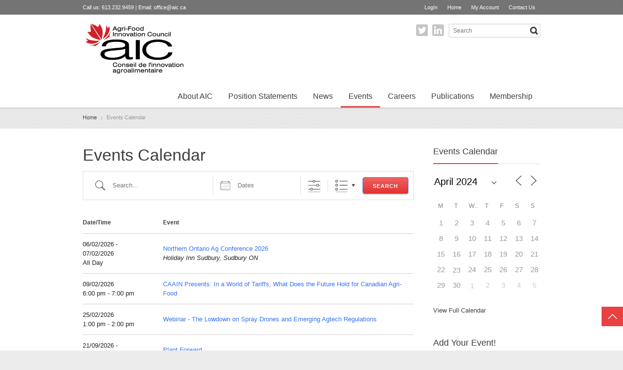

--- FILE ---
content_type: text/html; charset=UTF-8
request_url: https://www.aic.ca/events/?ajaxCalendar=1&mo=04&yr=2024&id=663884675
body_size: 79686
content:
<!DOCTYPE html> 
<html lang="en-CA">
<head>
	<meta charset="UTF-8">
	<title>Events Calendar | Agri-Food Innovation Council</title>
	<link rel="pingback" href="https://www.aic.ca/xmlrpc.php">
	<meta name="viewport" content="width=device-width, initial-scale=1.0, maximum-scale=1.0">
			<link rel="Shortcut icon" href="https://www.aic.ca/wp-content/uploads/2021/12/aic_icon.png">
		
			<link href='http://fonts.googleapis.com/css?family=Signika:400,300' rel='stylesheet' type='text/css'>
	
	
		<meta name='robots' content='max-image-preview:large' />
<link rel='dns-prefetch' href='//ajax.googleapis.com' />
<link rel='dns-prefetch' href='//maps.googleapis.com' />
<link rel="alternate" type="application/rss+xml" title="Agri-Food Innovation Council &raquo; Feed" href="https://www.aic.ca/feed/" />
<link rel="alternate" title="oEmbed (JSON)" type="application/json+oembed" href="https://www.aic.ca/wp-json/oembed/1.0/embed?url=https%3A%2F%2Fwww.aic.ca%2Fevents%2F" />
<link rel="alternate" title="oEmbed (XML)" type="text/xml+oembed" href="https://www.aic.ca/wp-json/oembed/1.0/embed?url=https%3A%2F%2Fwww.aic.ca%2Fevents%2F&#038;format=xml" />
<style id='wp-img-auto-sizes-contain-inline-css' type='text/css'>
img:is([sizes=auto i],[sizes^="auto," i]){contain-intrinsic-size:3000px 1500px}
/*# sourceURL=wp-img-auto-sizes-contain-inline-css */
</style>
<style id='wp-emoji-styles-inline-css' type='text/css'>

	img.wp-smiley, img.emoji {
		display: inline !important;
		border: none !important;
		box-shadow: none !important;
		height: 1em !important;
		width: 1em !important;
		margin: 0 0.07em !important;
		vertical-align: -0.1em !important;
		background: none !important;
		padding: 0 !important;
	}
/*# sourceURL=wp-emoji-styles-inline-css */
</style>
<style id='wp-block-library-inline-css' type='text/css'>
:root{--wp-block-synced-color:#7a00df;--wp-block-synced-color--rgb:122,0,223;--wp-bound-block-color:var(--wp-block-synced-color);--wp-editor-canvas-background:#ddd;--wp-admin-theme-color:#007cba;--wp-admin-theme-color--rgb:0,124,186;--wp-admin-theme-color-darker-10:#006ba1;--wp-admin-theme-color-darker-10--rgb:0,107,160.5;--wp-admin-theme-color-darker-20:#005a87;--wp-admin-theme-color-darker-20--rgb:0,90,135;--wp-admin-border-width-focus:2px}@media (min-resolution:192dpi){:root{--wp-admin-border-width-focus:1.5px}}.wp-element-button{cursor:pointer}:root .has-very-light-gray-background-color{background-color:#eee}:root .has-very-dark-gray-background-color{background-color:#313131}:root .has-very-light-gray-color{color:#eee}:root .has-very-dark-gray-color{color:#313131}:root .has-vivid-green-cyan-to-vivid-cyan-blue-gradient-background{background:linear-gradient(135deg,#00d084,#0693e3)}:root .has-purple-crush-gradient-background{background:linear-gradient(135deg,#34e2e4,#4721fb 50%,#ab1dfe)}:root .has-hazy-dawn-gradient-background{background:linear-gradient(135deg,#faaca8,#dad0ec)}:root .has-subdued-olive-gradient-background{background:linear-gradient(135deg,#fafae1,#67a671)}:root .has-atomic-cream-gradient-background{background:linear-gradient(135deg,#fdd79a,#004a59)}:root .has-nightshade-gradient-background{background:linear-gradient(135deg,#330968,#31cdcf)}:root .has-midnight-gradient-background{background:linear-gradient(135deg,#020381,#2874fc)}:root{--wp--preset--font-size--normal:16px;--wp--preset--font-size--huge:42px}.has-regular-font-size{font-size:1em}.has-larger-font-size{font-size:2.625em}.has-normal-font-size{font-size:var(--wp--preset--font-size--normal)}.has-huge-font-size{font-size:var(--wp--preset--font-size--huge)}.has-text-align-center{text-align:center}.has-text-align-left{text-align:left}.has-text-align-right{text-align:right}.has-fit-text{white-space:nowrap!important}#end-resizable-editor-section{display:none}.aligncenter{clear:both}.items-justified-left{justify-content:flex-start}.items-justified-center{justify-content:center}.items-justified-right{justify-content:flex-end}.items-justified-space-between{justify-content:space-between}.screen-reader-text{border:0;clip-path:inset(50%);height:1px;margin:-1px;overflow:hidden;padding:0;position:absolute;width:1px;word-wrap:normal!important}.screen-reader-text:focus{background-color:#ddd;clip-path:none;color:#444;display:block;font-size:1em;height:auto;left:5px;line-height:normal;padding:15px 23px 14px;text-decoration:none;top:5px;width:auto;z-index:100000}html :where(.has-border-color){border-style:solid}html :where([style*=border-top-color]){border-top-style:solid}html :where([style*=border-right-color]){border-right-style:solid}html :where([style*=border-bottom-color]){border-bottom-style:solid}html :where([style*=border-left-color]){border-left-style:solid}html :where([style*=border-width]){border-style:solid}html :where([style*=border-top-width]){border-top-style:solid}html :where([style*=border-right-width]){border-right-style:solid}html :where([style*=border-bottom-width]){border-bottom-style:solid}html :where([style*=border-left-width]){border-left-style:solid}html :where(img[class*=wp-image-]){height:auto;max-width:100%}:where(figure){margin:0 0 1em}html :where(.is-position-sticky){--wp-admin--admin-bar--position-offset:var(--wp-admin--admin-bar--height,0px)}@media screen and (max-width:600px){html :where(.is-position-sticky){--wp-admin--admin-bar--position-offset:0px}}

/*# sourceURL=wp-block-library-inline-css */
</style><style id='global-styles-inline-css' type='text/css'>
:root{--wp--preset--aspect-ratio--square: 1;--wp--preset--aspect-ratio--4-3: 4/3;--wp--preset--aspect-ratio--3-4: 3/4;--wp--preset--aspect-ratio--3-2: 3/2;--wp--preset--aspect-ratio--2-3: 2/3;--wp--preset--aspect-ratio--16-9: 16/9;--wp--preset--aspect-ratio--9-16: 9/16;--wp--preset--color--black: #000000;--wp--preset--color--cyan-bluish-gray: #abb8c3;--wp--preset--color--white: #ffffff;--wp--preset--color--pale-pink: #f78da7;--wp--preset--color--vivid-red: #cf2e2e;--wp--preset--color--luminous-vivid-orange: #ff6900;--wp--preset--color--luminous-vivid-amber: #fcb900;--wp--preset--color--light-green-cyan: #7bdcb5;--wp--preset--color--vivid-green-cyan: #00d084;--wp--preset--color--pale-cyan-blue: #8ed1fc;--wp--preset--color--vivid-cyan-blue: #0693e3;--wp--preset--color--vivid-purple: #9b51e0;--wp--preset--gradient--vivid-cyan-blue-to-vivid-purple: linear-gradient(135deg,rgb(6,147,227) 0%,rgb(155,81,224) 100%);--wp--preset--gradient--light-green-cyan-to-vivid-green-cyan: linear-gradient(135deg,rgb(122,220,180) 0%,rgb(0,208,130) 100%);--wp--preset--gradient--luminous-vivid-amber-to-luminous-vivid-orange: linear-gradient(135deg,rgb(252,185,0) 0%,rgb(255,105,0) 100%);--wp--preset--gradient--luminous-vivid-orange-to-vivid-red: linear-gradient(135deg,rgb(255,105,0) 0%,rgb(207,46,46) 100%);--wp--preset--gradient--very-light-gray-to-cyan-bluish-gray: linear-gradient(135deg,rgb(238,238,238) 0%,rgb(169,184,195) 100%);--wp--preset--gradient--cool-to-warm-spectrum: linear-gradient(135deg,rgb(74,234,220) 0%,rgb(151,120,209) 20%,rgb(207,42,186) 40%,rgb(238,44,130) 60%,rgb(251,105,98) 80%,rgb(254,248,76) 100%);--wp--preset--gradient--blush-light-purple: linear-gradient(135deg,rgb(255,206,236) 0%,rgb(152,150,240) 100%);--wp--preset--gradient--blush-bordeaux: linear-gradient(135deg,rgb(254,205,165) 0%,rgb(254,45,45) 50%,rgb(107,0,62) 100%);--wp--preset--gradient--luminous-dusk: linear-gradient(135deg,rgb(255,203,112) 0%,rgb(199,81,192) 50%,rgb(65,88,208) 100%);--wp--preset--gradient--pale-ocean: linear-gradient(135deg,rgb(255,245,203) 0%,rgb(182,227,212) 50%,rgb(51,167,181) 100%);--wp--preset--gradient--electric-grass: linear-gradient(135deg,rgb(202,248,128) 0%,rgb(113,206,126) 100%);--wp--preset--gradient--midnight: linear-gradient(135deg,rgb(2,3,129) 0%,rgb(40,116,252) 100%);--wp--preset--font-size--small: 13px;--wp--preset--font-size--medium: 20px;--wp--preset--font-size--large: 36px;--wp--preset--font-size--x-large: 42px;--wp--preset--spacing--20: 0.44rem;--wp--preset--spacing--30: 0.67rem;--wp--preset--spacing--40: 1rem;--wp--preset--spacing--50: 1.5rem;--wp--preset--spacing--60: 2.25rem;--wp--preset--spacing--70: 3.38rem;--wp--preset--spacing--80: 5.06rem;--wp--preset--shadow--natural: 6px 6px 9px rgba(0, 0, 0, 0.2);--wp--preset--shadow--deep: 12px 12px 50px rgba(0, 0, 0, 0.4);--wp--preset--shadow--sharp: 6px 6px 0px rgba(0, 0, 0, 0.2);--wp--preset--shadow--outlined: 6px 6px 0px -3px rgb(255, 255, 255), 6px 6px rgb(0, 0, 0);--wp--preset--shadow--crisp: 6px 6px 0px rgb(0, 0, 0);}:where(.is-layout-flex){gap: 0.5em;}:where(.is-layout-grid){gap: 0.5em;}body .is-layout-flex{display: flex;}.is-layout-flex{flex-wrap: wrap;align-items: center;}.is-layout-flex > :is(*, div){margin: 0;}body .is-layout-grid{display: grid;}.is-layout-grid > :is(*, div){margin: 0;}:where(.wp-block-columns.is-layout-flex){gap: 2em;}:where(.wp-block-columns.is-layout-grid){gap: 2em;}:where(.wp-block-post-template.is-layout-flex){gap: 1.25em;}:where(.wp-block-post-template.is-layout-grid){gap: 1.25em;}.has-black-color{color: var(--wp--preset--color--black) !important;}.has-cyan-bluish-gray-color{color: var(--wp--preset--color--cyan-bluish-gray) !important;}.has-white-color{color: var(--wp--preset--color--white) !important;}.has-pale-pink-color{color: var(--wp--preset--color--pale-pink) !important;}.has-vivid-red-color{color: var(--wp--preset--color--vivid-red) !important;}.has-luminous-vivid-orange-color{color: var(--wp--preset--color--luminous-vivid-orange) !important;}.has-luminous-vivid-amber-color{color: var(--wp--preset--color--luminous-vivid-amber) !important;}.has-light-green-cyan-color{color: var(--wp--preset--color--light-green-cyan) !important;}.has-vivid-green-cyan-color{color: var(--wp--preset--color--vivid-green-cyan) !important;}.has-pale-cyan-blue-color{color: var(--wp--preset--color--pale-cyan-blue) !important;}.has-vivid-cyan-blue-color{color: var(--wp--preset--color--vivid-cyan-blue) !important;}.has-vivid-purple-color{color: var(--wp--preset--color--vivid-purple) !important;}.has-black-background-color{background-color: var(--wp--preset--color--black) !important;}.has-cyan-bluish-gray-background-color{background-color: var(--wp--preset--color--cyan-bluish-gray) !important;}.has-white-background-color{background-color: var(--wp--preset--color--white) !important;}.has-pale-pink-background-color{background-color: var(--wp--preset--color--pale-pink) !important;}.has-vivid-red-background-color{background-color: var(--wp--preset--color--vivid-red) !important;}.has-luminous-vivid-orange-background-color{background-color: var(--wp--preset--color--luminous-vivid-orange) !important;}.has-luminous-vivid-amber-background-color{background-color: var(--wp--preset--color--luminous-vivid-amber) !important;}.has-light-green-cyan-background-color{background-color: var(--wp--preset--color--light-green-cyan) !important;}.has-vivid-green-cyan-background-color{background-color: var(--wp--preset--color--vivid-green-cyan) !important;}.has-pale-cyan-blue-background-color{background-color: var(--wp--preset--color--pale-cyan-blue) !important;}.has-vivid-cyan-blue-background-color{background-color: var(--wp--preset--color--vivid-cyan-blue) !important;}.has-vivid-purple-background-color{background-color: var(--wp--preset--color--vivid-purple) !important;}.has-black-border-color{border-color: var(--wp--preset--color--black) !important;}.has-cyan-bluish-gray-border-color{border-color: var(--wp--preset--color--cyan-bluish-gray) !important;}.has-white-border-color{border-color: var(--wp--preset--color--white) !important;}.has-pale-pink-border-color{border-color: var(--wp--preset--color--pale-pink) !important;}.has-vivid-red-border-color{border-color: var(--wp--preset--color--vivid-red) !important;}.has-luminous-vivid-orange-border-color{border-color: var(--wp--preset--color--luminous-vivid-orange) !important;}.has-luminous-vivid-amber-border-color{border-color: var(--wp--preset--color--luminous-vivid-amber) !important;}.has-light-green-cyan-border-color{border-color: var(--wp--preset--color--light-green-cyan) !important;}.has-vivid-green-cyan-border-color{border-color: var(--wp--preset--color--vivid-green-cyan) !important;}.has-pale-cyan-blue-border-color{border-color: var(--wp--preset--color--pale-cyan-blue) !important;}.has-vivid-cyan-blue-border-color{border-color: var(--wp--preset--color--vivid-cyan-blue) !important;}.has-vivid-purple-border-color{border-color: var(--wp--preset--color--vivid-purple) !important;}.has-vivid-cyan-blue-to-vivid-purple-gradient-background{background: var(--wp--preset--gradient--vivid-cyan-blue-to-vivid-purple) !important;}.has-light-green-cyan-to-vivid-green-cyan-gradient-background{background: var(--wp--preset--gradient--light-green-cyan-to-vivid-green-cyan) !important;}.has-luminous-vivid-amber-to-luminous-vivid-orange-gradient-background{background: var(--wp--preset--gradient--luminous-vivid-amber-to-luminous-vivid-orange) !important;}.has-luminous-vivid-orange-to-vivid-red-gradient-background{background: var(--wp--preset--gradient--luminous-vivid-orange-to-vivid-red) !important;}.has-very-light-gray-to-cyan-bluish-gray-gradient-background{background: var(--wp--preset--gradient--very-light-gray-to-cyan-bluish-gray) !important;}.has-cool-to-warm-spectrum-gradient-background{background: var(--wp--preset--gradient--cool-to-warm-spectrum) !important;}.has-blush-light-purple-gradient-background{background: var(--wp--preset--gradient--blush-light-purple) !important;}.has-blush-bordeaux-gradient-background{background: var(--wp--preset--gradient--blush-bordeaux) !important;}.has-luminous-dusk-gradient-background{background: var(--wp--preset--gradient--luminous-dusk) !important;}.has-pale-ocean-gradient-background{background: var(--wp--preset--gradient--pale-ocean) !important;}.has-electric-grass-gradient-background{background: var(--wp--preset--gradient--electric-grass) !important;}.has-midnight-gradient-background{background: var(--wp--preset--gradient--midnight) !important;}.has-small-font-size{font-size: var(--wp--preset--font-size--small) !important;}.has-medium-font-size{font-size: var(--wp--preset--font-size--medium) !important;}.has-large-font-size{font-size: var(--wp--preset--font-size--large) !important;}.has-x-large-font-size{font-size: var(--wp--preset--font-size--x-large) !important;}
/*# sourceURL=global-styles-inline-css */
</style>

<style id='classic-theme-styles-inline-css' type='text/css'>
/*! This file is auto-generated */
.wp-block-button__link{color:#fff;background-color:#32373c;border-radius:9999px;box-shadow:none;text-decoration:none;padding:calc(.667em + 2px) calc(1.333em + 2px);font-size:1.125em}.wp-block-file__button{background:#32373c;color:#fff;text-decoration:none}
/*# sourceURL=/wp-includes/css/classic-themes.min.css */
</style>
<link rel='stylesheet' id='font-awesome-css' href='https://www.aic.ca/wp-content/plugins/arconix-shortcodes/includes/css/font-awesome.min.css?ver=4.6.3' type='text/css' media='all' />
<link rel='stylesheet' id='arconix-shortcodes-css' href='https://www.aic.ca/wp-content/plugins/arconix-shortcodes/includes/css/arconix-shortcodes.min.css?ver=2.1.7' type='text/css' media='all' />
<link rel='stylesheet' id='events-manager-css' href='https://www.aic.ca/wp-content/plugins/events-manager/includes/css/events-manager.min.css?ver=6.3' type='text/css' media='all' />
<style id='events-manager-inline-css' type='text/css'>
body .em { --font-family : inherit; --font-weight : inherit; --font-size : 1em; --line-height : inherit; }
/*# sourceURL=events-manager-inline-css */
</style>
<link rel='stylesheet' id='news-plugin-css' href='https://www.aic.ca/wp-content/plugins/newsplugin/assets/css/news-plugin.css?ver=0.1' type='text/css' media='all' />
<link rel='stylesheet' id='rs-plugin-settings-css' href='https://www.aic.ca/wp-content/plugins/revslider/public/assets/css/rs6.css?ver=6.0.8' type='text/css' media='all' />
<style id='rs-plugin-settings-inline-css' type='text/css'>
.tp-caption a{color:#ff7302;text-shadow:none;-webkit-transition:all 0.2s ease-out;-moz-transition:all 0.2s ease-out;-o-transition:all 0.2s ease-out;-ms-transition:all 0.2s ease-out}.tp-caption a:hover{color:#ffa902}
/*# sourceURL=rs-plugin-settings-inline-css */
</style>
<link rel='stylesheet' id='wp-job-manager-job-listings-css' href='https://www.aic.ca/wp-content/plugins/wp-job-manager/assets/dist/css/job-listings.css?ver=d866e43503c5e047c6b0be0a9557cf8e' type='text/css' media='all' />
<link rel='stylesheet' id='wp-fullcalendar-css' href='https://www.aic.ca/wp-content/plugins/wp-fullcalendar/includes/css/main.css?ver=1.5' type='text/css' media='all' />
<link rel='stylesheet' id='jquery-ui-css' href='https://www.aic.ca/wp-content/plugins/wp-fullcalendar/includes/css/jquery-ui/ui-lightness/jquery-ui.min.css?ver=1.5' type='text/css' media='all' />
<link rel='stylesheet' id='jquery-ui-theme-css' href='https://www.aic.ca/wp-content/plugins/wp-fullcalendar/includes/css/jquery-ui/ui-lightness/theme.css?ver=1.5' type='text/css' media='all' />
<link rel='stylesheet' id='tablepress-default-css' href='https://www.aic.ca/wp-content/plugins/tablepress/css/build/default.css?ver=2.0.4' type='text/css' media='all' />
<link rel='stylesheet' id='main-style-css' href='https://www.aic.ca/wp-content/themes/multipurpose/style.css?ver=1' type='text/css' media='all' />
<link rel='stylesheet' id='headers-css' href='https://www.aic.ca/wp-content/themes/multipurpose/styles/headers.css?ver=6.9' type='text/css' media='all' />
<link rel='stylesheet' id='color-version-css' href='https://www.aic.ca/wp-content/themes/multipurpose/styles/colors/red.css?ver=6.9' type='text/css' media='all' />
<link rel='stylesheet' id='color-override-css' href='https://www.aic.ca/wp-content/themes/multipurpose/styles/color-override.css?ver=6.9' type='text/css' media='all' />
<link rel='stylesheet' id='revolution-slider-custom-styles-css' href='https://www.aic.ca/wp-content/themes/multipurpose/styles/revolution-slider.css?ver=6.9' type='text/css' media='all' />
<link rel='stylesheet' id='wpmu-wpmu-html-3-min-css-css' href='https://www.aic.ca/wp-content/plugins/membership/lib/wpmu-lib/css/wpmu-html.3.min.css?ver=6.9' type='text/css' media='all' />
<script type="text/javascript" src="https://www.aic.ca/wp-content/plugins/anything-popup/anything-popup.js?ver=6.9" id="anything-popup-js-js"></script>
<script type="text/javascript" src="https://ajax.googleapis.com/ajax/libs/jquery/3.4.1/jquery.min.js" id="jquery-js"></script>
<script type="text/javascript" src="https://www.aic.ca/wp-includes/js/jquery/ui/core.min.js?ver=1.13.3" id="jquery-ui-core-js"></script>
<script type="text/javascript" src="https://www.aic.ca/wp-includes/js/jquery/ui/mouse.min.js?ver=1.13.3" id="jquery-ui-mouse-js"></script>
<script type="text/javascript" src="https://www.aic.ca/wp-includes/js/jquery/ui/sortable.min.js?ver=1.13.3" id="jquery-ui-sortable-js"></script>
<script type="text/javascript" src="https://www.aic.ca/wp-includes/js/jquery/ui/datepicker.min.js?ver=1.13.3" id="jquery-ui-datepicker-js"></script>
<script type="text/javascript" id="jquery-ui-datepicker-js-after">
/* <![CDATA[ */
jQuery(function(jQuery){jQuery.datepicker.setDefaults({"closeText":"Close","currentText":"Today","monthNames":["January","February","March","April","May","June","July","August","September","October","November","December"],"monthNamesShort":["Jan","Feb","Mar","Apr","May","Jun","Jul","Aug","Sep","Oct","Nov","Dec"],"nextText":"Next","prevText":"Previous","dayNames":["Sunday","Monday","Tuesday","Wednesday","Thursday","Friday","Saturday"],"dayNamesShort":["Sun","Mon","Tue","Wed","Thu","Fri","Sat"],"dayNamesMin":["S","M","T","W","T","F","S"],"dateFormat":"MM d, yy","firstDay":1,"isRTL":false});});
//# sourceURL=jquery-ui-datepicker-js-after
/* ]]> */
</script>
<script type="text/javascript" src="https://www.aic.ca/wp-includes/js/jquery/ui/resizable.min.js?ver=1.13.3" id="jquery-ui-resizable-js"></script>
<script type="text/javascript" src="https://www.aic.ca/wp-includes/js/jquery/ui/draggable.min.js?ver=1.13.3" id="jquery-ui-draggable-js"></script>
<script type="text/javascript" src="https://www.aic.ca/wp-includes/js/jquery/ui/controlgroup.min.js?ver=1.13.3" id="jquery-ui-controlgroup-js"></script>
<script type="text/javascript" src="https://www.aic.ca/wp-includes/js/jquery/ui/checkboxradio.min.js?ver=1.13.3" id="jquery-ui-checkboxradio-js"></script>
<script type="text/javascript" src="https://www.aic.ca/wp-includes/js/jquery/ui/button.min.js?ver=1.13.3" id="jquery-ui-button-js"></script>
<script type="text/javascript" src="https://www.aic.ca/wp-includes/js/jquery/ui/dialog.min.js?ver=1.13.3" id="jquery-ui-dialog-js"></script>
<script type="text/javascript" id="events-manager-js-extra">
/* <![CDATA[ */
var EM = {"ajaxurl":"https://www.aic.ca/wp-admin/admin-ajax.php","locationajaxurl":"https://www.aic.ca/wp-admin/admin-ajax.php?action=locations_search","firstDay":"1","locale":"en","dateFormat":"yy-mm-dd","ui_css":"https://www.aic.ca/wp-content/plugins/events-manager/includes/css/jquery-ui/build.min.css","show24hours":"0","is_ssl":"1","autocomplete_limit":"10","calendar":{"breakpoints":{"small":560,"medium":908,"large":false}},"datepicker":{"format":"d/m/Y"},"search":{"breakpoints":{"small":650,"medium":850,"full":false}},"bookingInProgress":"Please wait while the booking is being submitted.","tickets_save":"Save Ticket","bookingajaxurl":"https://www.aic.ca/wp-admin/admin-ajax.php","bookings_export_save":"Export Bookings","bookings_settings_save":"Save Settings","booking_delete":"Are you sure you want to delete?","booking_offset":"30","bb_full":"Sold Out","bb_book":"Book Now","bb_booking":"Booking...","bb_booked":"Booking Submitted","bb_error":"Booking Error. Try again?","bb_cancel":"Cancel","bb_canceling":"Canceling...","bb_cancelled":"Cancelled","bb_cancel_error":"Cancellation Error. Try again?","txt_search":"Search...","txt_searching":"Searching...","txt_loading":"Loading...","event_detach_warning":"Are you sure you want to detach this event? By doing so, this event will be independent of the recurring set of events.","delete_recurrence_warning":"Are you sure you want to delete all recurrences of this event? All events will be moved to trash.","disable_bookings_warning":"Are you sure you want to disable bookings? If you do this and save, you will lose all previous bookings. If you wish to prevent further bookings, reduce the number of spaces available to the amount of bookings you currently have","booking_warning_cancel":"Are you sure you want to cancel your booking?"};
//# sourceURL=events-manager-js-extra
/* ]]> */
</script>
<script type="text/javascript" src="https://www.aic.ca/wp-content/plugins/events-manager/includes/js/events-manager.js?ver=6.3" id="events-manager-js"></script>
<script type="text/javascript" src="https://www.aic.ca/wp-content/plugins/flowpaper-lite-pdf-flipbook/assets/lity/lity.min.js" id="lity-js-js"></script>
<script type="text/javascript" src="https://www.aic.ca/wp-content/plugins/revslider/public/assets/js/revolution.tools.min.js?ver=6.0" id="tp-tools-js"></script>
<script type="text/javascript" src="https://www.aic.ca/wp-content/plugins/revslider/public/assets/js/rs6.min.js?ver=6.0.8" id="revmin-js"></script>
<script type="text/javascript" src="https://www.aic.ca/wp-includes/js/jquery/ui/menu.min.js?ver=1.13.3" id="jquery-ui-menu-js"></script>
<script type="text/javascript" src="https://www.aic.ca/wp-includes/js/jquery/ui/selectmenu.min.js?ver=1.13.3" id="jquery-ui-selectmenu-js"></script>
<script type="text/javascript" src="https://www.aic.ca/wp-includes/js/jquery/ui/tooltip.min.js?ver=1.13.3" id="jquery-ui-tooltip-js"></script>
<script type="text/javascript" src="https://www.aic.ca/wp-includes/js/dist/vendor/moment.min.js?ver=2.30.1" id="moment-js"></script>
<script type="text/javascript" id="moment-js-after">
/* <![CDATA[ */
moment.updateLocale( 'en_CA', {"months":["January","February","March","April","May","June","July","August","September","October","November","December"],"monthsShort":["Jan","Feb","Mar","Apr","May","Jun","Jul","Aug","Sep","Oct","Nov","Dec"],"weekdays":["Sunday","Monday","Tuesday","Wednesday","Thursday","Friday","Saturday"],"weekdaysShort":["Sun","Mon","Tue","Wed","Thu","Fri","Sat"],"week":{"dow":1},"longDateFormat":{"LT":"g:i a","LTS":null,"L":null,"LL":"F j, Y","LLL":"j F Y g:i a","LLLL":null}} );
//# sourceURL=moment-js-after
/* ]]> */
</script>
<script type="text/javascript" id="wp-fullcalendar-js-extra">
/* <![CDATA[ */
var WPFC = {"ajaxurl":"https://www.aic.ca/wp-admin/admin-ajax.php?action=WP_FullCalendar","firstDay":"1","wpfc_theme":"jquery-ui","wpfc_limit":"3","wpfc_limit_txt":"more ...","timeFormat":"h(:mm)t","defaultView":"month","weekends":"true","header":{"left":"prev,next today","center":"title","right":"month,basicWeek,basicDay"},"wpfc_qtips":""};
//# sourceURL=wp-fullcalendar-js-extra
/* ]]> */
</script>
<script type="text/javascript" src="https://www.aic.ca/wp-content/plugins/wp-fullcalendar/includes/js/main.js?ver=1.5" id="wp-fullcalendar-js"></script>
<link rel="https://api.w.org/" href="https://www.aic.ca/wp-json/" /><link rel="alternate" title="JSON" type="application/json" href="https://www.aic.ca/wp-json/wp/v2/pages/14" /><link rel="EditURI" type="application/rsd+xml" title="RSD" href="https://www.aic.ca/xmlrpc.php?rsd" />
<meta name="generator" content="WordPress 6.9" />
<link rel="canonical" href="https://www.aic.ca/events/" />
<link rel='shortlink' href='https://www.aic.ca/?p=14' />
<meta name="generator" content="Powered by Slider Revolution 6.0.8 - responsive, Mobile-Friendly Slider Plugin for WordPress with comfortable drag and drop interface." />
<script type="text/javascript">function setREVStartSize(a){try{var b,c=document.getElementById(a.c).parentNode.offsetWidth;if(c=0===c||isNaN(c)?window.innerWidth:c,a.tabw=void 0===a.tabw?0:parseInt(a.tabw),a.thumbw=void 0===a.thumbw?0:parseInt(a.thumbw),a.tabh=void 0===a.tabh?0:parseInt(a.tabh),a.thumbh=void 0===a.thumbh?0:parseInt(a.thumbh),a.tabhide=void 0===a.tabhide?0:parseInt(a.tabhide),a.thumbhide=void 0===a.thumbhide?0:parseInt(a.thumbhide),a.mh=void 0===a.mh||""==a.mh?0:a.mh,"fullscreen"===a.layout||"fullscreen"===a.l)b=Math.max(a.mh,window.innerHeight);else{for(var d in a.gw=Array.isArray(a.gw)?a.gw:[a.gw],a.rl)(void 0===a.gw[d]||0===a.gw[d])&&(a.gw[d]=a.gw[d-1]);for(var d in a.gh=void 0===a.el||""===a.el||Array.isArray(a.el)&&0==a.el.length?a.gh:a.el,a.gh=Array.isArray(a.gh)?a.gh:[a.gh],a.rl)(void 0===a.gh[d]||0===a.gh[d])&&(a.gh[d]=a.gh[d-1]);var e,f=Array(a.rl.length),g=0;for(var d in a.tabw=a.tabhide>=c?0:a.tabw,a.thumbw=a.thumbhide>=c?0:a.thumbw,a.tabh=a.tabhide>=c?0:a.tabh,a.thumbh=a.thumbhide>=c?0:a.thumbh,a.rl)f[d]=a.rl[d]<window.innerWidth?0:a.rl[d];for(var d in e=f[0],f)e>f[d]&&0<f[d]&&(e=f[d],g=d);var h=c>a.gw[g]+a.tabw+a.thumbw?1:(c-(a.tabw+a.thumbw))/a.gw[g];b=a.gh[g]*h+(a.tabh+a.thumbh)}void 0===window.rs_init_css&&(window.rs_init_css=document.head.appendChild(document.createElement("style"))),document.getElementById(a.c).height=b,window.rs_init_css.innerHTML+="#"+a.c+"_wrapper { height: "+b+"px }"}catch(a){console.log("Failure at Presize of Slider:"+a)}};</script>
		
		<style type="text/css">
		header nav.social ul {
  margin: 19px 10px 0px 0px;
float:right;
}
@media (max-width: 645px){
header nav.social>ul {
float:none;
}
}	</style>
			
	<!--[if lt IE 9]>
		<script src="https://www.aic.ca/wp-content/themes/multipurpose/js/html5.js"></script>
		<link rel="stylesheet" type="text/css" href="https://www.aic.ca/wp-content/themes/multipurpose/styles/style-ie.css" media="screen">
	<![endif]-->

</head>

<body class="wp-singular page-template-default page page-id-14 page-parent wp-theme-multipurpose color-red t01 ms-guest ms-0 multipurpose"><div class="root">

		<header class="h2 sticky-enabled no-topbar">
				<section class="top ">
			<div>
									<p>Call us: 613.232.9459 | Email: <a href="mailto:office@aic.ca">office@aic.ca</a></p>
				
								<nav>
					<ul id="menu-top-navigation" class=""><li id="menu-item-353" class="menu-item menu-item-type-custom menu-item-object-custom menu-item-353"><a href="https://www.aic.ca/wp-login.php">LogIn</a></li>
<li id="menu-item-685" class="menu-item menu-item-type-post_type menu-item-object-page menu-item-home menu-item-685"><a href="https://www.aic.ca/">Home</a></li>
<li id="menu-item-370" class="menu-item menu-item-type-custom menu-item-object-custom menu-item-370"><a href="/account">My Account</a></li>
<li id="menu-item-27" class="menu-item menu-item-type-post_type menu-item-object-page menu-item-27"><a href="https://www.aic.ca/about-aic/contact-us/">Contact Us</a></li>
</ul>					<select id="sec-nav" name="sec-nav"><option value="#">Menu</option><option value="https://www.aic.ca/wp-login.php" > LogIn</option>
<option value="https://www.aic.ca/" > Home</option>
<option value="/account" > My Account</option>
<option value="https://www.aic.ca/about-aic/contact-us/" > Contact Us</option>
</select>				</nav>
							</div>
		</section>
				
				<div class="main-header-wrapper">
			<section class="main-header cf">
				<p itemtype="http://schema.org/Organization" itemscope="itemscope" class="title"><a href="https://www.aic.ca/" itemprop="url">
    <img src="https://www.aic.ca/wp-content/uploads/2021/11/AIC-2021-Bilingual-header-small.jpg" 
     width="210" 
        alt="Agri-Food Innovation Council" itemprop="logo" />
</a> 
	<span></span>
</p>				<nav class="social">
					<form method="get" class="searchform" action="https://www.aic.ca">
<fieldset>
	<input type="text" value="" name="s" placeholder="Search" /><button type="submit" name="searchsubmit" value="Search"><span><span class="button-text">Search</span></span></button>
</fieldset>
</form>										<ul>
												<li><a href="https://twitter.com/agfoodinnov" class="twitter" target="_blank">Twitter</a></li>
												<li><a href="https://www.linkedin.com/company/aic-canada/" class="linkedin" target="_blank">LinkedIn</a></li>
											</ul>
									</nav>
				<nav class="mainmenu">
					<ul id="menu-main-navigation" class="menu"><li id="menu-item-30" class="menu-item menu-item-type-post_type menu-item-object-page menu-item-has-children menu-item-30"><a href="https://www.aic.ca/about-aic/">About AIC</a>
<ul class="sub-menu">
	<li id="menu-item-369" class="menu-item menu-item-type-post_type menu-item-object-page menu-item-369"><a href="https://www.aic.ca/about-aic/">About AIC</a></li>
	<li id="menu-item-37" class="menu-item menu-item-type-post_type menu-item-object-page menu-item-37"><a href="https://www.aic.ca/about-aic/contact-us/">Contact Us</a></li>
</ul>
</li>
<li id="menu-item-445" class="menu-item menu-item-type-custom menu-item-object-custom menu-item-has-children menu-item-445"><a href="#">Position Statements</a>
<ul class="sub-menu">
	<li id="menu-item-15942" class="menu-item menu-item-type-post_type menu-item-object-page menu-item-15942"><a href="https://www.aic.ca/policies/funding-innovation/">Effective Funding</a></li>
	<li id="menu-item-15945" class="menu-item menu-item-type-post_type menu-item-object-page menu-item-15945"><a href="https://www.aic.ca/policies/proper-consultations/">Collaboration and Partnerships</a></li>
	<li id="menu-item-16647" class="menu-item menu-item-type-post_type menu-item-object-page menu-item-16647"><a href="https://www.aic.ca/policies/public-trust/">Public Trust</a></li>
	<li id="menu-item-16653" class="menu-item menu-item-type-post_type menu-item-object-page menu-item-16653"><a href="https://www.aic.ca/policies/competitive-fiscal-and-financial-framework/">Favourable Climate for Investment</a></li>
	<li id="menu-item-16652" class="menu-item menu-item-type-post_type menu-item-object-page menu-item-16652"><a href="https://www.aic.ca/policies/equality-equity-and-inclusiveness/">Equality, Equity and Inclusiveness</a></li>
</ul>
</li>
<li id="menu-item-36" class="menu-item menu-item-type-post_type menu-item-object-page menu-item-has-children menu-item-36"><a href="https://www.aic.ca/news/">News</a>
<ul class="sub-menu">
	<li id="menu-item-267" class="menu-item menu-item-type-custom menu-item-object-custom menu-item-267"><a href="/news/">News</a></li>
	<li id="menu-item-8998" class="menu-item menu-item-type-post_type menu-item-object-page menu-item-8998"><a href="https://www.aic.ca/weekly-notes/">AIC Weekly Notes</a></li>
</ul>
</li>
<li id="menu-item-5805" class="menu-item menu-item-type-custom menu-item-object-custom current-menu-ancestor current-menu-parent menu-item-has-children menu-item-5805"><a href="/conferences-and-events/">Events</a>
<ul class="sub-menu">
	<li id="menu-item-935" class="menu-item menu-item-type-post_type menu-item-object-page current-menu-item page_item page-item-14 current_page_item menu-item-935"><a href="https://www.aic.ca/events/" aria-current="page">Events Calendar</a></li>
	<li id="menu-item-745" class="menu-item menu-item-type-custom menu-item-object-custom menu-item-745"><a href="/conferences-and-events/">Conferences and Events</a></li>
	<li id="menu-item-14761" class="menu-item menu-item-type-post_type menu-item-object-page menu-item-14761"><a href="https://www.aic.ca/past-webinars/">AIC Past Events &#038; Webinars</a></li>
</ul>
</li>
<li id="menu-item-202" class="menu-item menu-item-type-custom menu-item-object-custom menu-item-has-children menu-item-202"><a href="/careers/job-board/">Careers</a>
<ul class="sub-menu">
	<li id="menu-item-43" class="menu-item menu-item-type-post_type menu-item-object-page menu-item-43"><a href="https://www.aic.ca/careers/job-board/">Job Board</a></li>
	<li id="menu-item-339" class="menu-item menu-item-type-post_type menu-item-object-page menu-item-339"><a href="https://www.aic.ca/careers/post-a-job/">Post a Job</a></li>
	<li id="menu-item-558" class="menu-item menu-item-type-post_type menu-item-object-page menu-item-558"><a href="https://www.aic.ca/careers/post-volunteer/">Post Volunteer Position</a></li>
</ul>
</li>
<li id="menu-item-499" class="menu-item menu-item-type-custom menu-item-object-custom menu-item-has-children menu-item-499"><a href="/publications/">Publications</a>
<ul class="sub-menu">
	<li id="menu-item-11431" class="menu-item menu-item-type-post_type menu-item-object-page menu-item-11431"><a href="https://www.aic.ca/publications/an-overview-of-the-canadian-agricultural-innovation-system/">An Overview of the Canadian Agricultural Innovation System</a></li>
	<li id="menu-item-2168" class="menu-item menu-item-type-post_type menu-item-object-page menu-item-2168"><a href="https://www.aic.ca/publications/agricultural-research-policy/">Agricultural Research Policy</a></li>
	<li id="menu-item-6759" class="menu-item menu-item-type-post_type menu-item-object-page menu-item-6759"><a href="https://www.aic.ca/publications/bestpracticesreport-dissemination-2016/">Agricultural Research Dissemination – A Collection of Best Practices</a></li>
	<li id="menu-item-16020" class="menu-item menu-item-type-post_type menu-item-object-page menu-item-16020"><a href="https://www.aic.ca/publications/conference-reports/">Conference Reports</a></li>
	<li id="menu-item-99" class="menu-item menu-item-type-post_type menu-item-object-page menu-item-99"><a href="https://www.aic.ca/publications/presentations/">Presentations</a></li>
	<li id="menu-item-97" class="menu-item menu-item-type-post_type menu-item-object-page menu-item-97"><a href="https://www.aic.ca/publications/gender-equality-mainstreaming-digest/">Gender Equality &#038; Mainstreaming Digest</a></li>
</ul>
</li>
<li id="menu-item-5897" class="menu-item menu-item-type-post_type menu-item-object-page menu-item-has-children menu-item-5897"><a href="https://www.aic.ca/membership/">Membership</a>
<ul class="sub-menu">
	<li id="menu-item-22631" class="menu-item menu-item-type-post_type menu-item-object-page menu-item-22631"><a href="https://www.aic.ca/membership/members-homepage/">Members Homepage</a></li>
	<li id="menu-item-5899" class="menu-item menu-item-type-custom menu-item-object-custom menu-item-has-children menu-item-5899"><a href="https://www.aic.ca/membership/">Membership Info</a>
	<ul class="sub-menu">
		<li id="menu-item-2984" class="menu-item menu-item-type-custom menu-item-object-custom menu-item-2984"><a href="https://www.aic.ca/membership/membership-info/">Benefits &#038; Fees</a></li>
		<li id="menu-item-55" class="menu-item menu-item-type-post_type menu-item-object-page menu-item-55"><a href="https://www.aic.ca/membership/liability-insurance-pags-ccas/">Liability Insurance – PAG’s &#038; CCA’s</a></li>
	</ul>
</li>
	<li id="menu-item-2012" class="menu-item menu-item-type-post_type menu-item-object-page menu-item-2012"><a href="https://www.aic.ca/membership/association-corporate-members/">Members</a></li>
	<li id="menu-item-8600" class="menu-item menu-item-type-custom menu-item-object-custom menu-item-8600"><a href="https://agrifoodinnovationcouncil.myshopify.com/">Join Now</a></li>
	<li id="menu-item-6839" class="menu-item menu-item-type-custom menu-item-object-custom menu-item-6839"><a href="https://agrifoodinnovationcouncil.myshopify.com/">Renew</a></li>
	<li id="menu-item-354" class="menu-item menu-item-type-custom menu-item-object-custom menu-item-354"><a href="https://www.aic.ca/wp-login.php">LogIn</a></li>
</ul>
</li>
</ul>					<select id="primary-nav" name="primary-nav"><option value="#">Menu</option><option value="https://www.aic.ca/about-aic/" > About AIC</option><option value="https://www.aic.ca/about-aic/" >- About AIC</option>
<option value="https://www.aic.ca/about-aic/contact-us/" >- Contact Us</option>

<option value="" > Position Statements</option><option value="https://www.aic.ca/policies/funding-innovation/" >- Effective Funding</option>
<option value="https://www.aic.ca/policies/proper-consultations/" >- Collaboration and Partnerships</option>
<option value="https://www.aic.ca/policies/public-trust/" >- Public Trust</option>
<option value="https://www.aic.ca/policies/competitive-fiscal-and-financial-framework/" >- Favourable Climate for Investment</option>
<option value="https://www.aic.ca/policies/equality-equity-and-inclusiveness/" >- Equality, Equity and Inclusiveness</option>

<option value="https://www.aic.ca/news/" > News</option><option value="/news/" >- News</option>
<option value="https://www.aic.ca/weekly-notes/" >- AIC Weekly Notes</option>

<option value="/conferences-and-events/" > Events</option><option value="https://www.aic.ca/events/" >- Events Calendar</option>
<option value="/conferences-and-events/" >- Conferences and Events</option>
<option value="https://www.aic.ca/past-webinars/" >- AIC Past Events &#038; Webinars</option>

<option value="/careers/job-board/" > Careers</option><option value="https://www.aic.ca/careers/job-board/" >- Job Board</option>
<option value="https://www.aic.ca/careers/post-a-job/" >- Post a Job</option>
<option value="https://www.aic.ca/careers/post-volunteer/" >- Post Volunteer Position</option>

<option value="/publications/" > Publications</option><option value="https://www.aic.ca/publications/an-overview-of-the-canadian-agricultural-innovation-system/" >- An Overview of the Canadian Agricultural Innovation System</option>
<option value="https://www.aic.ca/publications/agricultural-research-policy/" >- Agricultural Research Policy</option>
<option value="https://www.aic.ca/publications/bestpracticesreport-dissemination-2016/" >- Agricultural Research Dissemination – A Collection of Best Practices</option>
<option value="https://www.aic.ca/publications/conference-reports/" >- Conference Reports</option>
<option value="https://www.aic.ca/publications/presentations/" >- Presentations</option>
<option value="https://www.aic.ca/publications/gender-equality-mainstreaming-digest/" >- Gender Equality &#038; Mainstreaming Digest</option>

<option value="https://www.aic.ca/membership/" > Membership</option><option value="https://www.aic.ca/membership/members-homepage/" >- Members Homepage</option>
<option value="https://www.aic.ca/membership/" >- Membership Info</option><option value="https://www.aic.ca/membership/membership-info/" >-- Benefits & Fees</option>
<option value="https://www.aic.ca/membership/liability-insurance-pags-ccas/" >-- Liability Insurance – PAG’s & CCA’s</option>

<option value="https://www.aic.ca/membership/association-corporate-members/" >- Members</option>
<option value="https://agrifoodinnovationcouncil.myshopify.com/" >- Join Now</option>
<option value="https://agrifoodinnovationcouncil.myshopify.com/" >- Renew</option>
<option value="https://www.aic.ca/wp-login.php" >- LogIn</option>

</select>				</nav>
			</section>
		</div>
			</header>

<section class="breadcrumb p07" ><div><div itemscope itemtype="http://data-vocabulary.org/Breadcrumb"><a href="https://www.aic.ca" itemprop="url"><span itemprop="title">Home</span></a></div><span class="delimiter">&rsaquo;</span>Events Calendar</div></section>



	<section class="content  fancy-borders-disabled"><section class="main single">
			<article class="page">
							<h1>Events Calendar</h1>
						<div id="em-wrapper"><p><div class="em pixelbones em-search has-search-main has-views has-advanced advanced-mode-modal advanced-hidden em-events-search" id="em-search-663884675" data-view="list">
	<form action="https://www.aic.ca/events/" method="post" class="em-search-form" id="em-search-form-663884675">
		<input type="hidden" name="action" value="search_events" />
		<input type="hidden" name="view_id" value="663884675" />
					<div class="em-search-main em-search-main-bar">
								<!-- START General Search -->
<div class="em-search-text em-search-field input">
	<label for="em-search-text-0" class="screen-reader-text">
		Search...	</label>
	<input type="text" name="em_search" class="em-search-text" id="em-search-text-0"  placeholder="Search..." >
</div>
<!-- END General Search --><!-- START Date Search -->
<div class="em-search-scope em-search-field em-datepicker em-datepicker-range input" data-separator="and"  data-format="M j">
	<label for="em-search-scope-0" class="screen-reader-text">Dates</label>
	<input id="em-search-scope-0" type="hidden" class="em-date-input em-search-scope" aria-hidden="true" placeholder="Dates">
	<div class="em-datepicker-data">
		<input type="date" name="scope[0]" value="" aria-label="Dates">
		<span class="separator">and</span>
		<input type="date" name="scope[1]" value="" aria-label="and">
	</div>
</div>
<!-- END Date Search -->									<div class="em-search-advanced-trigger">
						<button type="button" class="em-search-advanced-trigger em-clickable em-tooltip" data-search-advanced-id="em-search-advanced-663884675" id="em-search-advanced-trigger-663884675" aria-label="Show Advanced Search"></button>
					</div>
													<div class="em-search-views" aria-label="View Types">
												<div class="em-search-views-trigger" data-template="em-search-views-options-663884675">
							<button type="button" class="em-search-view-option em-clickable em-search-view-type-list" data-view="list">List</button>
						</div>
						<div class="em-search-views-options input" id="em-search-views-options-663884675">
							<fieldset class="em-search-views-options-list" id="em-search-views-options-select-663884675">
								<legend class="screen-reader-text">Search Results View Type</legend>
																	<label class="em-search-view-option em-search-view-type-list checked"  data-view="list">
										<input type="radio" name="view" class="em-search-view-option em-search-view-type-list" value="list"  checked>
										List									</label>
																	<label class="em-search-view-option em-search-view-type-list-grouped "  data-view="list-grouped">
										<input type="radio" name="view" class="em-search-view-option em-search-view-type-list-grouped" value="list-grouped"  >
										Grouped Lists									</label>
																	<label class="em-search-view-option em-search-view-type-grid "  data-view="grid">
										<input type="radio" name="view" class="em-search-view-option em-search-view-type-grid" value="grid"  >
										Grid									</label>
																	<label class="em-search-view-option em-search-view-type-map "  data-view="map">
										<input type="radio" name="view" class="em-search-view-option em-search-view-type-map" value="map"  >
										Map									</label>
																	<label class="em-search-view-option em-search-view-type-calendar "  data-view="calendar">
										<input type="radio" name="view" class="em-search-view-option em-search-view-type-calendar" value="calendar"  >
										Calendar									</label>
															</fieldset>
						</div>
					</div>
								<div class="em-search-submit input">
					<button type="submit" class="em-search-submit button-primary">Search</button>
				</div>
			</div>
											<div class="em-modal em pixelbones em-search em-search-advanced em-events-search-advanced" id="em-search-advanced-663884675" data-parent="em-search-form-663884675" data-view="list">
				<div class="em-modal-popup">
					<header>
						<a class="em-close-modal" href="#"></a><!-- close modal -->
						<div class="em-modal-title">
							Show Advanced Search						</div>
					</header>
					<div class="em-modal-content em-search-sections input">
						<section class="em-search-main">
							<!-- START General Search -->
<div class="em-search-text em-search-field input">
	<label for="em-search-text-663884675" class="screen-reader-text">
		Search...	</label>
	<input type="text" name="em_search" class="em-search-text" id="em-search-text-663884675"  placeholder="Search..." >
</div>
<!-- END General Search --><!-- START Date Search -->
<div class="em-search-scope em-search-field em-datepicker em-datepicker-range input" data-separator="and"  data-format="M j">
	<label for="em-search-scope-663884675" class="screen-reader-text">Dates</label>
	<input id="em-search-scope-663884675" type="hidden" class="em-date-input em-search-scope" aria-hidden="true" placeholder="Dates">
	<div class="em-datepicker-data">
		<input type="date" name="scope[0]" value="" aria-label="Dates">
		<span class="separator">and</span>
		<input type="date" name="scope[1]" value="" aria-label="and">
	</div>
</div>
<!-- END Date Search -->						</section>
						<section class="em-search-advanced-sections">
							<section class="em-search-section-location em-search-advanced-section">
								<header>Location Options</header>
								<div class="em-search-section-content">
									<div class="em-search-location" >
	<!-- START Country Search -->
<div class="em-search-country em-search-field">
	<label class="screen-reader-text" for="em-search-country-663884675">
		Country	</label>
	<select name="country" class="em-search-country em-selectize" id="em-search-country-663884675">
		<option value=''>All Countries</option>
				<option value="CA">Canada</option>
				<option value="CN">China</option>
				<option value="HU">Hungary</option>
				<option value="MA">Morocco</option>
				<option value="US">United States</option>
			</select>
</div>
<!-- END Country Search -->	<div class="em-search-location-meta" style="display:none;">
	<!-- START State/County Search -->
<div class="em-search-state em-search-field">
	<label class="screen-reader-text" for="em-search-state-663884675">
		Prov./State	</label>
	<select name="state" class="em-search-state em-selectize">
		<option value=''>Prov./State</option>
			</select>
</div>
<!-- END State/County Search --><!-- START City Search -->
<div class="em-search-town em-search-field">
	<label class="screen-reader-text" for="em-search-town-663884675">
		City/Town	</label>
	<select name="town" class="em-search-town em-selectize" id="em-search-town-663884675">
		<option value=''>All Cities/Towns</option>
			</select>
</div>
<!-- END City Search -->	</div>
</div><!-- START Geo Units Search -->
<div class="em-search-geo-units em-search-field" style="display:none;">
	<label for="em-search-geo-unit-663884675">
		Within	</label>
	<select name="near_distance" class="em-search-geo-distance">
	    		<option value="5" >5</option>
				<option value="10" >10</option>
				<option value="25" selected="selected">25</option>
				<option value="50" >50</option>
				<option value="100" >100</option>
			</select><label class="screen-reader-text" for="em-search-geo-unit-663884675">distance units</label><select name="near_unit" class="em-search-geo-unit" id="em-search-geo-unit-663884675">
		<option value="mi">Miles</option>
		<option value="km" >Kilometers</option>
	</select>
</div>
<!-- END Geo Units Search -->								</div>
							</section>
																				</section>
					</div><!-- content -->
					<footer class="em-submit-section input">
						<div>
							<button type="reset" class="button button-secondary">Clear All</button>
						</div>
						<div>
							<button type="submit" class="button button-primary">Search</button>
						</div>
					</footer>
				</div><!-- modal -->
			</div>
			</form>
</div>

<div class="em em-view-container" id="em-view-1067126933" data-view="list">
	<div class="em pixelbones em-list em-events-list" id="em-events-list-1067126933" data-view-id="1067126933">
	<table cellpadding="0" cellspacing="0" class="events-table" >
    <thead>
        <tr>
			<th class="event-time" width="150">Date/Time</th>
			<th class="event-description" width="*">Event</th>
		</tr>
   	</thead>
    <tbody><tr>
			<td>
                06/02/2026 - 07/02/2026<br/>
                All Day
            </td>
            <td>
                <a href="https://www.aic.ca/events/northern-ontario-ag-conference-2026/">Northern Ontario Ag Conference 2026</a>
                <br/><i>Holiday Inn Sudbury, Sudbury ON</i>
            </td>
        </tr><tr>
			<td>
                09/02/2026<br/>
                6:00 pm - 7:00 pm
            </td>
            <td>
                <a href="https://www.aic.ca/events/caain-presents-in-a-world-of-tariffs-what-does-the-future-hold-for-canadian-agri-food/">CAAIN Presents: In a World of Tariffs, What Does the Future Hold for Canadian Agri-Food</a>
                
            </td>
        </tr><tr>
			<td>
                25/02/2026<br/>
                1:00 pm - 2:00 pm
            </td>
            <td>
                <a href="https://www.aic.ca/events/webinar-the-lowdown-on-spray-drones-and-emerging-agtech-regulations/">Webinar - The Lowdown on Spray Drones and Emerging Agtech Regulations</a>
                
            </td>
        </tr><tr>
			<td>
                21/09/2026 - 23/09/2026<br/>
                All Day
            </td>
            <td>
                <a href="https://www.aic.ca/events/plant-forward-2/">Plant Forward</a>
                <br/><i>TCU Place, Saskatoon Saskatchewan</i>
            </td>
        </tr></tbody></table>	</div>
</div></p>
<p>&nbsp;</p>
</div>					</article>

			</section>
  
<aside class="sidebar">  
        <section id="em_calendar-2" class="widget widget_em_calendar"><h3><span>Events Calendar</span></h3>		<div class="em em-view-container" id="em-view-663884675" data-view="calendar">
			<div class="em pixelbones em-calendar preview-modal responsive-dateclick-modal size-small" data-scope="2024-04-01,2024-05-05" data-preview-tooltips-trigger="" id="em-calendar-663884675" data-view-id="663884675" data-view-type="calendar">
	<section class="em-cal-nav ">
		<div class="month input">
					<form action="" method="get">
				<input type="month" class="em-month-picker" value="2024-04" data-month-value="April 2024">
				<span class="toggle"></span>
			</form>
			</div>
	<div class="month-nav input">
		<a class="em-calnav em-calnav-prev" href="/events/?ajaxCalendar=1&#038;mo=3&#038;yr=2024&#038;id=1840067562" data-disabled="0">
			<svg viewBox="0 0 15 15" xmlns="http://www.w3.org/2000/svg"><path d="M10 14L3 7.5L10 1" stroke="#555" stroke-linecap="square"></path></svg>

		</a>
		<a  href="/events/?ajaxCalendar=1&#038;mo=01&#038;yr=2026&#038;id=1840067562" class="em-calnav-today button button-secondary size-large size-medium ">
			Today		</a>
		<a class="em-calnav em-calnav-next" href="/events/?ajaxCalendar=1&#038;mo=5&#038;yr=2024&#038;id=1840067562" data-disabled="0">
			<svg viewBox="0 0 15 15" xmlns="http://www.w3.org/2000/svg"><path d="M5 14L12 7.5L5 1" stroke="#555" stroke-linecap="square"></path></svg>
		</a>
	</div>
</section><section class="em-cal-head em-cal-week-days em-cal-days size-large">
			<div class="em-cal-day em-cal-col-0">Mon</div>
				<div class="em-cal-day em-cal-col-1">Tue</div>
				<div class="em-cal-day em-cal-col-2">Wed</div>
				<div class="em-cal-day em-cal-col-3">Thu</div>
				<div class="em-cal-day em-cal-col-4">Fri</div>
				<div class="em-cal-day em-cal-col-5">Sat</div>
				<div class="em-cal-day em-cal-col-6">Sun</div>
		</section>
<section class="em-cal-head em-cal-week-days em-cal-days size-small size-medium">
			<div class="em-cal-day em-cal-col-0">M</div>
				<div class="em-cal-day em-cal-col-1">T</div>
				<div class="em-cal-day em-cal-col-2">W</div>
				<div class="em-cal-day em-cal-col-3">T</div>
				<div class="em-cal-day em-cal-col-4">F</div>
				<div class="em-cal-day em-cal-col-5">S</div>
				<div class="em-cal-day em-cal-col-6">S</div>
		</section><section class="em-cal-body em-cal-days event-style-pill even-aspect">
			<div class="eventless em-cal-day em-cal-col-1">
							<div class="em-cal-day-date">
					<span>1</span>
				</div>
					</div>
				<div class="eventless em-cal-day em-cal-col-2">
							<div class="em-cal-day-date">
					<span>2</span>
				</div>
					</div>
				<div class="eventless em-cal-day em-cal-col-3">
							<div class="em-cal-day-date">
					<span>3</span>
				</div>
					</div>
				<div class="eventless em-cal-day em-cal-col-4">
							<div class="em-cal-day-date">
					<span>4</span>
				</div>
					</div>
				<div class="eventless em-cal-day em-cal-col-5">
							<div class="em-cal-day-date">
					<span>5</span>
				</div>
					</div>
				<div class="eventless em-cal-day em-cal-col-6">
							<div class="em-cal-day-date">
					<span>6</span>
				</div>
					</div>
				<div class="eventless em-cal-day em-cal-col-7">
							<div class="em-cal-day-date">
					<span>7</span>
				</div>
					</div>
				<div class="eventless em-cal-day em-cal-col-1">
							<div class="em-cal-day-date">
					<span>8</span>
				</div>
					</div>
				<div class="eventless em-cal-day em-cal-col-2">
							<div class="em-cal-day-date">
					<span>9</span>
				</div>
					</div>
				<div class="eventless em-cal-day em-cal-col-3">
							<div class="em-cal-day-date">
					<span>10</span>
				</div>
					</div>
				<div class="eventless em-cal-day em-cal-col-4">
							<div class="em-cal-day-date">
					<span>11</span>
				</div>
					</div>
				<div class="eventless em-cal-day em-cal-col-5">
							<div class="em-cal-day-date">
					<span>12</span>
				</div>
					</div>
				<div class="eventless em-cal-day em-cal-col-6">
							<div class="em-cal-day-date">
					<span>13</span>
				</div>
					</div>
				<div class="eventless em-cal-day em-cal-col-7">
							<div class="em-cal-day-date">
					<span>14</span>
				</div>
					</div>
				<div class="eventless em-cal-day em-cal-col-1">
							<div class="em-cal-day-date">
					<span>15</span>
				</div>
					</div>
				<div class="eventless em-cal-day em-cal-col-2">
							<div class="em-cal-day-date">
					<span>16</span>
				</div>
					</div>
				<div class="eventless em-cal-day em-cal-col-3">
							<div class="em-cal-day-date">
					<span>17</span>
				</div>
					</div>
				<div class="eventless em-cal-day em-cal-col-4">
							<div class="em-cal-day-date">
					<span>18</span>
				</div>
					</div>
				<div class="eventless em-cal-day em-cal-col-5">
							<div class="em-cal-day-date">
					<span>19</span>
				</div>
					</div>
				<div class="eventless em-cal-day em-cal-col-6">
							<div class="em-cal-day-date">
					<span>20</span>
				</div>
					</div>
				<div class="eventless em-cal-day em-cal-col-7">
							<div class="em-cal-day-date">
					<span>21</span>
				</div>
					</div>
				<div class="eventless em-cal-day em-cal-col-1">
							<div class="em-cal-day-date">
					<span>22</span>
				</div>
					</div>
				<div class="eventful em-cal-day em-cal-col-2">
							<div class="em-cal-day-date colored" data-calendar-date="1713830400">
					<a href="https://www.aic.ca/events/les-perspectives-agroalimentaires-2024/" title="Les Perspectives agroalimentaires 2024">23</a>
									</div>
										<div class="em-cal-event" style="--event-background-color:#a8d144;;--event-border-color:#a8d144;;--event-color:#fff;" data-event-url="https://www.aic.ca/events/les-perspectives-agroalimentaires-2024/" data-event-id="523">
							<div>12:00 AM - <a href="https://www.aic.ca/events/les-perspectives-agroalimentaires-2024/">Les Perspectives agroalimentaires 2024</a></div>
						</div>
													
					</div>
				<div class="eventless em-cal-day em-cal-col-3">
							<div class="em-cal-day-date">
					<span>24</span>
				</div>
					</div>
				<div class="eventless em-cal-day em-cal-col-4">
							<div class="em-cal-day-date">
					<span>25</span>
				</div>
					</div>
				<div class="eventless em-cal-day em-cal-col-5">
							<div class="em-cal-day-date">
					<span>26</span>
				</div>
					</div>
				<div class="eventless em-cal-day em-cal-col-6">
							<div class="em-cal-day-date">
					<span>27</span>
				</div>
					</div>
				<div class="eventless em-cal-day em-cal-col-7">
							<div class="em-cal-day-date">
					<span>28</span>
				</div>
					</div>
				<div class="eventless em-cal-day em-cal-col-1">
							<div class="em-cal-day-date">
					<span>29</span>
				</div>
					</div>
				<div class="eventless em-cal-day em-cal-col-2">
							<div class="em-cal-day-date">
					<span>30</span>
				</div>
					</div>
				<div class="eventful-post em-cal-day em-cal-col-3">
							<div class="em-cal-day-date colored" data-calendar-date="1714521600">
					<a href="https://www.aic.ca/events/2024-agri-tech-venture-forum/" title="2024 AGRI Tech Venture Forum">1</a>
									</div>
										<div class="em-cal-event" style="--event-background-color:#a8d144;;--event-border-color:#a8d144;;--event-color:#fff;" data-event-url="https://www.aic.ca/events/2024-agri-tech-venture-forum/" data-event-id="521">
							<div>12:00 AM - <a href="https://www.aic.ca/events/2024-agri-tech-venture-forum/">2024 AGRI Tech Venture Forum</a></div>
						</div>
													
					</div>
				<div class="eventless-post em-cal-day em-cal-col-4">
							<div class="em-cal-day-date">
					<span>2</span>
				</div>
					</div>
				<div class="eventless-post em-cal-day em-cal-col-5">
							<div class="em-cal-day-date">
					<span>3</span>
				</div>
					</div>
				<div class="eventless-post em-cal-day em-cal-col-6">
							<div class="em-cal-day-date">
					<span>4</span>
				</div>
					</div>
				<div class="eventless-post em-cal-day em-cal-col-7">
							<div class="em-cal-day-date">
					<span>5</span>
				</div>
					</div>
		</section><section class="em-cal-events-content" id="em-cal-events-content-663884675">
								<div class="em pixelbones em-calendar-preview em-modal em-cal-event-content" data-event-id="523" data-parent="em-cal-events-content-663884675">
	<div class="em-modal-popup">
		<header>
			<a class="em-close-modal"></a><!-- close modal -->
			<div class="em-modal-title">
				<a href="https://www.aic.ca/events/les-perspectives-agroalimentaires-2024/">Les Perspectives agroalimentaires 2024</a>			</div>
		</header>
		<div class="em-modal-content">
			<div class="em pixelbones em-calendar-preview em-list em-events-list">
	<div class="em-event em-item" style="--default-border:#a8d144;">
		<div class="em-item-image has-placeholder">
			
			
			<div class="em-item-image-placeholder">
				<div class="date">
					<span class="day">23</span>
					<span class="month">Apr</span>
				</div>
			</div>
			
		</div>
		<div class="em-item-info">
			<div class="em-event-meta em-item-meta">
				<div class="em-item-meta-line em-event-date em-event-meta-datetime">
					<span class="em-icon-calendar em-icon"></span>
					23/04/2024    
				</div>
				<div class="em-item-meta-line em-event-time em-event-meta-datetime">
					<span class="em-icon-clock em-icon"></span>
					All Day
				</div>
				
				
				<div class="em-item-meta-line em-event-location">
					<span class="em-icon-location em-icon"></span>
					<a href="https://www.aic.ca/locations/centrexpo-cogeco-drummondville/">Centrexpo Cogeco Drummondville</a>
				</div>
				
				
				
				
			</div>
			<div class="em-item-desc">
				The mission of Les Perspectives agroalimentaires 2024 is to take a look at the future, by offering interactive content and focusing more than ever on [...]
			</div>
			<div class="em-item-actions input">
				<a class="em-item-read-more button" href="https://www.aic.ca/events/les-perspectives-agroalimentaires-2024/">More Info</a>
				
			</div>
		</div>
	</div>
</div>		</div><!-- content -->
	
	</div><!-- modal -->
</div>					<div class="em pixelbones em-calendar-preview em-modal em-cal-event-content" data-event-id="521" data-parent="em-cal-events-content-663884675">
	<div class="em-modal-popup">
		<header>
			<a class="em-close-modal"></a><!-- close modal -->
			<div class="em-modal-title">
				<a href="https://www.aic.ca/events/2024-agri-tech-venture-forum/">2024 AGRI Tech Venture Forum</a>			</div>
		</header>
		<div class="em-modal-content">
			<div class="em pixelbones em-calendar-preview em-list em-events-list">
	<div class="em-event em-item" style="--default-border:#a8d144;">
		<div class="em-item-image has-placeholder">
			
			
			<div class="em-item-image-placeholder">
				<div class="date">
					<span class="day">01</span>
					<span class="month">May</span>
				</div>
			</div>
			
		</div>
		<div class="em-item-info">
			<div class="em-event-meta em-item-meta">
				<div class="em-item-meta-line em-event-date em-event-meta-datetime">
					<span class="em-icon-calendar em-icon"></span>
					01/05/2024 - 02/05/2024    
				</div>
				<div class="em-item-meta-line em-event-time em-event-meta-datetime">
					<span class="em-icon-clock em-icon"></span>
					All Day
				</div>
				
				
				<div class="em-item-meta-line em-event-location">
					<span class="em-icon-location em-icon"></span>
					<a href="https://www.aic.ca/locations/the-sheraton-centre-toronto-hotel/">The Sheraton Centre Toronto Hotel</a>
				</div>
				
				
				
				
			</div>
			<div class="em-item-desc">
				The AGRI Tech Venture Forum is an annual event that serves as a converging point for global ag tech leaders. Industry giants, investors, accelerators, and innovators [...]
			</div>
			<div class="em-item-actions input">
				<a class="em-item-read-more button" href="https://www.aic.ca/events/2024-agri-tech-venture-forum/">More Info</a>
				
			</div>
		</div>
	</div>
</div>		</div><!-- content -->
	
	</div><!-- modal -->
</div>																																																																												<div class="em pixelbones em-calendar-preview em-modal em-cal-date-content" data-calendar-date="1713830400" data-parent="em-cal-events-content-663884675">
	<div class="em-modal-popup">
		<header>
			<a class="em-close-modal"></a><!-- close modal -->
			<div class="em-modal-title">
				Events on 23/04/2024			</div>
		</header>
		<div class="em-modal-content em pixelbones em-calendar-preview em-list-widget em-events-widget">
							<div class="em-item em-event" style="--default-border:#a8d144;">
	<div class="em-item-image has-placeholder" style="max-width:150px">
		
		
		<div class="em-item-image-placeholder">
			<div class="date">
				<span class="day">23</span>
				<span class="month">Apr</span>
			</div>
		</div>
		
	</div>
	<div class="em-item-info">
		<div class="em-item-name"><a href="https://www.aic.ca/events/les-perspectives-agroalimentaires-2024/">Les Perspectives agroalimentaires 2024</a></div>
		<div class="em-item-meta">
			<div class="em-item-meta-line em-event-date em-event-meta-datetime">
				<span class="em-icon em-icon-calendar"></span>
				<span>23 Apr 24</span>
			</div>
			<div class="em-item-meta-line em-event-location em-event-meta-location">
				<span class="em-icon em-icon-location"></span>
				<span>Drummondville</span>
			</div>
		</div>
	</div>
</div>					</div><!-- content -->
			</div><!-- modal -->
</div>																													<div class="em pixelbones em-calendar-preview em-modal em-cal-date-content" data-calendar-date="1714521600" data-parent="em-cal-events-content-663884675">
	<div class="em-modal-popup">
		<header>
			<a class="em-close-modal"></a><!-- close modal -->
			<div class="em-modal-title">
				Events on 01/05/2024			</div>
		</header>
		<div class="em-modal-content em pixelbones em-calendar-preview em-list-widget em-events-widget">
							<div class="em-item em-event" style="--default-border:#a8d144;">
	<div class="em-item-image has-placeholder" style="max-width:150px">
		
		
		<div class="em-item-image-placeholder">
			<div class="date">
				<span class="day">01</span>
				<span class="month">May</span>
			</div>
		</div>
		
	</div>
	<div class="em-item-info">
		<div class="em-item-name"><a href="https://www.aic.ca/events/2024-agri-tech-venture-forum/">2024 AGRI Tech Venture Forum</a></div>
		<div class="em-item-meta">
			<div class="em-item-meta-line em-event-date em-event-meta-datetime">
				<span class="em-icon em-icon-calendar"></span>
				<span>1 May 24</span>
			</div>
			<div class="em-item-meta-line em-event-location em-event-meta-location">
				<span class="em-icon em-icon-location"></span>
				<span>Toronto</span>
			</div>
		</div>
	</div>
</div>					</div><!-- content -->
			</div><!-- modal -->
</div>															</section></div>
<script>
	{
		let el = document.getElementById('em-calendar-663884675').querySelector('.em-cal-body');
		let width = el.firstElementChild.getBoundingClientRect().width;
		if (width > 0) {
			el.style.setProperty('--grid-auto-rows', 'minmax(' + width + 'px, auto)');
		}
	}
</script>			<div class="em-view-custom-data" id="em-view-custom-data-663884675">
								<form class="em-view-custom-data-search" id="em-view-custom-data-search-663884675">
										<input type="hidden" name="long_events" value="0">
										<input type="hidden" name="limit" value="3">
										<input type="hidden" name="timezone" value="0">
										<input type="hidden" name="order" value="ASC">
										<input type="hidden" name="orderby" value="event_start">
										<input type="hidden" name="groupby" value="0">
										<input type="hidden" name="groupby_orderby" value="0">
										<input type="hidden" name="groupby_order" value="ASC">
										<input type="hidden" name="format" value="">
										<input type="hidden" name="format_header" value="">
										<input type="hidden" name="format_footer" value="">
										<input type="hidden" name="no_results_msg" value="">
										<input type="hidden" name="location" value="0">
										<input type="hidden" name="event" value="0">
										<input type="hidden" name="event_status" value="0">
										<input type="hidden" name="location_status" value="0">
										<input type="hidden" name="page_queryvar" value="">
										<input type="hidden" name="recurrence" value="0">
										<input type="hidden" name="recurrences" value="">
										<input type="hidden" name="recurring" value="0">
										<input type="hidden" name="owner" value="0">
										<input type="hidden" name="bookings" value="0">
										<input type="hidden" name="language" value="">
										<input type="hidden" name="status" value="1">
										<input type="hidden" name="blog" value="1">
										<input type="hidden" name="number_of_weeks" value="0">
										<input type="hidden" name="post_id" value="0">
										<input type="hidden" name="id" value="663884675">
										<input type="hidden" name="scope" value="2024-04-01,2024-05-05">
										<input type="hidden" name="month" value="04">
										<input type="hidden" name="year" value="2024">
										<input type="hidden" name="has_advanced_trigger" value="0">
									</form>
				<form class="em-view-custom-data-calendar" id="em-view-custom-data-calendar-663884675">
											<input type="hidden" name="id" value="663884675">
											<input type="hidden" name="scope" value="2024-04-01,2024-05-05">
											<input type="hidden" name="month" value="04">
											<input type="hidden" name="year" value="2024">
											<input type="hidden" name="has_advanced_trigger" value="0">
									</form>
			</div>
		</div>
		</section><section id="text-26" class="widget widget_text">			<div class="textwidget"><p><a href="https://www.aic.ca/events/calendar/">View Full Calendar</a></p>
</div>
		</section><section id="text-60" class="widget widget_text"><h3><span>Add Your Event!</span></h3>			<div class="textwidget"><a href="mailto:office@aic.ca?Subject=Events%20Calendar" style="color:#c93c4c;">Contact us</a> to add your event to the calendar - shared widely with agricultural stakeholders across Canada in our weekly news publication, <a href="/news/agricultural-news/" style="color:#c93c4c;">AIC Weekly Notes</a>.</div>
		</section><section id="text-25" class="widget widget_text"><h3><span>@AgFoodInnov</span></h3>			<div class="textwidget"><a class="twitter-timeline" data-width="400" data-height="500" href="https://twitter.com/agfoodinnov?ref_src=twsrc%5Etfw">Tweets by agfoodinnov</a> <script async src="https://platform.twitter.com/widgets.js" charset="utf-8"></script></div>
		</section>    
</aside> 			<a href="#top" class="go-top">Top</a>
		</section>

	
	<footer  class="">
				<section class="widgets columns">
						<article class="widget col col3"><h3><span>Contact Us</span></h3>			<div class="textwidget"><p>
Agri-Food Innovation Council<br/>
78 George Street, Suite 204<br/>
Ottawa, ON K1N 5W1<br/>
Canada<br/>
Phone: 613-232-9459<br/>
E-mail: <a href="mailto:office@aic.ca">office@aic.ca</a>
</p></div>
		</article><article class="widget col col3"><h3><span>Quick Links</span></h3><div class="menu-quick-links-container"><ul id="menu-quick-links" class="menu"><li id="menu-item-126" class="menu-item menu-item-type-post_type menu-item-object-page menu-item-126"><a href="https://www.aic.ca/about-aic/contact-us/">Contact Us</a></li>
<li id="menu-item-130" class="menu-item menu-item-type-post_type menu-item-object-page menu-item-130"><a href="https://www.aic.ca/news/">AIC News</a></li>
<li id="menu-item-128" class="menu-item menu-item-type-post_type menu-item-object-page current-menu-item page_item page-item-14 current_page_item menu-item-128"><a href="https://www.aic.ca/events/" aria-current="page">Events Calendar</a></li>
<li id="menu-item-127" class="menu-item menu-item-type-post_type menu-item-object-page menu-item-127"><a href="https://www.aic.ca/careers/job-board/">Job Board</a></li>
<li id="menu-item-129" class="menu-item menu-item-type-post_type menu-item-object-page menu-item-129"><a href="https://www.aic.ca/membership/">Membership</a></li>
</ul></div></article><article class="widget col col3"><h3><span>Newsletter &#8211; AIC Weekly Notes</span></h3>			<div class="textwidget"><p>Your source for news in the Canadian agricultural research and innovation sectors! </p>
<p> </p>
<a href="/weekly-notes" class="arconix-button arconix-button-small arconix-button-red">Subscribe Today</a></div>
		</article>		
		</section>
				<section class="bottom">
			<p>Copyright © 2004 - 2023 Agri-Food Innovation Council. All Rights Reserved | <a href="/privacy-policy/">Privacy Policy</a>.</p>			<nav class="social">
				<ul>
										<li><a href="https://twitter.com/agfoodinnov" class="twitter" target="_blank">Twitter</a></li>
										<li><a href="https://www.linkedin.com/company/aic-canada/" class="linkedin" target="_blank">LinkedIn</a></li>
									</ul>
			</nav>
		</section>
		<script type="speculationrules">
{"prefetch":[{"source":"document","where":{"and":[{"href_matches":"/*"},{"not":{"href_matches":["/wp-*.php","/wp-admin/*","/wp-content/uploads/*","/wp-content/*","/wp-content/plugins/*","/wp-content/themes/multipurpose/*","/*\\?(.+)"]}},{"not":{"selector_matches":"a[rel~=\"nofollow\"]"}},{"not":{"selector_matches":".no-prefetch, .no-prefetch a"}}]},"eagerness":"conservative"}]}
</script>
			<script>
				// Used by Gallery Custom Links to handle tenacious Lightboxes
				//jQuery(document).ready(function () {

					function mgclInit() {
						
						// In jQuery:
						// if (jQuery.fn.off) {
						// 	jQuery('.no-lightbox, .no-lightbox img').off('click'); // jQuery 1.7+
						// }
						// else {
						// 	jQuery('.no-lightbox, .no-lightbox img').unbind('click'); // < jQuery 1.7
						// }

						// 2022/10/24: In Vanilla JS
						var elements = document.querySelectorAll('.no-lightbox, .no-lightbox img');
						for (var i = 0; i < elements.length; i++) {
						 	elements[i].onclick = null;
						}


						// In jQuery:
						//jQuery('a.no-lightbox').click(mgclOnClick);

						// 2022/10/24: In Vanilla JS:
						var elements = document.querySelectorAll('a.no-lightbox');
						for (var i = 0; i < elements.length; i++) {
						 	elements[i].onclick = mgclOnClick;
						}

						// in jQuery:
						// if (jQuery.fn.off) {
						// 	jQuery('a.set-target').off('click'); // jQuery 1.7+
						// }
						// else {
						// 	jQuery('a.set-target').unbind('click'); // < jQuery 1.7
						// }
						// jQuery('a.set-target').click(mgclOnClick);

						// 2022/10/24: In Vanilla JS:
						var elements = document.querySelectorAll('a.set-target');
						for (var i = 0; i < elements.length; i++) {
						 	elements[i].onclick = mgclOnClick;
						}
					}

					function mgclOnClick() {
						if (!this.target || this.target == '' || this.target == '_self')
							window.location = this.href;
						else
							window.open(this.href,this.target);
						return false;
					}

					// From WP Gallery Custom Links
					// Reduce the number of  conflicting lightboxes
					function mgclAddLoadEvent(func) {
						var oldOnload = window.onload;
						if (typeof window.onload != 'function') {
							window.onload = func;
						} else {
							window.onload = function() {
								oldOnload();
								func();
							}
						}
					}

					mgclAddLoadEvent(mgclInit);
					mgclInit();

				//});
			</script>
		<script>window.ms_data = {"ms_init":["frontend_register"]};</script><script type="text/javascript" src="https://www.aic.ca/wp-content/plugins/contact-form-7/includes/swv/js/index.js?ver=5.7.4" id="swv-js"></script>
<script type="text/javascript" id="contact-form-7-js-extra">
/* <![CDATA[ */
var wpcf7 = {"api":{"root":"https://www.aic.ca/wp-json/","namespace":"contact-form-7/v1"}};
//# sourceURL=contact-form-7-js-extra
/* ]]> */
</script>
<script type="text/javascript" src="https://www.aic.ca/wp-content/plugins/contact-form-7/includes/js/index.js?ver=5.7.4" id="contact-form-7-js"></script>
<script type="text/javascript" src="https://www.aic.ca/wp-includes/js/imagesloaded.min.js?ver=5.0.0" id="imagesloaded-js"></script>
<script type="text/javascript" src="https://www.aic.ca/wp-includes/js/masonry.min.js?ver=4.2.2" id="masonry-js"></script>
<script type="text/javascript" src="https://www.aic.ca/wp-content/themes/multipurpose/js/scripts.js?ver=1" id="basic-js"></script>
<script type="text/javascript" src="https://www.aic.ca/wp-content/themes/multipurpose/js/sliders.js?ver=1" id="sliders-js"></script>
<script type="text/javascript" src="https://maps.googleapis.com/maps/api/js?v=3.exp&amp;sensor=false&amp;ver=1" id="googlemaps-js"></script>
<script type="text/javascript" src="https://www.aic.ca/wp-content/themes/multipurpose/js/map.js?ver=1" id="map-js"></script>
<script id="wp-emoji-settings" type="application/json">
{"baseUrl":"https://s.w.org/images/core/emoji/17.0.2/72x72/","ext":".png","svgUrl":"https://s.w.org/images/core/emoji/17.0.2/svg/","svgExt":".svg","source":{"concatemoji":"https://www.aic.ca/wp-includes/js/wp-emoji-release.min.js?ver=6.9"}}
</script>
<script type="module">
/* <![CDATA[ */
/*! This file is auto-generated */
const a=JSON.parse(document.getElementById("wp-emoji-settings").textContent),o=(window._wpemojiSettings=a,"wpEmojiSettingsSupports"),s=["flag","emoji"];function i(e){try{var t={supportTests:e,timestamp:(new Date).valueOf()};sessionStorage.setItem(o,JSON.stringify(t))}catch(e){}}function c(e,t,n){e.clearRect(0,0,e.canvas.width,e.canvas.height),e.fillText(t,0,0);t=new Uint32Array(e.getImageData(0,0,e.canvas.width,e.canvas.height).data);e.clearRect(0,0,e.canvas.width,e.canvas.height),e.fillText(n,0,0);const a=new Uint32Array(e.getImageData(0,0,e.canvas.width,e.canvas.height).data);return t.every((e,t)=>e===a[t])}function p(e,t){e.clearRect(0,0,e.canvas.width,e.canvas.height),e.fillText(t,0,0);var n=e.getImageData(16,16,1,1);for(let e=0;e<n.data.length;e++)if(0!==n.data[e])return!1;return!0}function u(e,t,n,a){switch(t){case"flag":return n(e,"\ud83c\udff3\ufe0f\u200d\u26a7\ufe0f","\ud83c\udff3\ufe0f\u200b\u26a7\ufe0f")?!1:!n(e,"\ud83c\udde8\ud83c\uddf6","\ud83c\udde8\u200b\ud83c\uddf6")&&!n(e,"\ud83c\udff4\udb40\udc67\udb40\udc62\udb40\udc65\udb40\udc6e\udb40\udc67\udb40\udc7f","\ud83c\udff4\u200b\udb40\udc67\u200b\udb40\udc62\u200b\udb40\udc65\u200b\udb40\udc6e\u200b\udb40\udc67\u200b\udb40\udc7f");case"emoji":return!a(e,"\ud83e\u1fac8")}return!1}function f(e,t,n,a){let r;const o=(r="undefined"!=typeof WorkerGlobalScope&&self instanceof WorkerGlobalScope?new OffscreenCanvas(300,150):document.createElement("canvas")).getContext("2d",{willReadFrequently:!0}),s=(o.textBaseline="top",o.font="600 32px Arial",{});return e.forEach(e=>{s[e]=t(o,e,n,a)}),s}function r(e){var t=document.createElement("script");t.src=e,t.defer=!0,document.head.appendChild(t)}a.supports={everything:!0,everythingExceptFlag:!0},new Promise(t=>{let n=function(){try{var e=JSON.parse(sessionStorage.getItem(o));if("object"==typeof e&&"number"==typeof e.timestamp&&(new Date).valueOf()<e.timestamp+604800&&"object"==typeof e.supportTests)return e.supportTests}catch(e){}return null}();if(!n){if("undefined"!=typeof Worker&&"undefined"!=typeof OffscreenCanvas&&"undefined"!=typeof URL&&URL.createObjectURL&&"undefined"!=typeof Blob)try{var e="postMessage("+f.toString()+"("+[JSON.stringify(s),u.toString(),c.toString(),p.toString()].join(",")+"));",a=new Blob([e],{type:"text/javascript"});const r=new Worker(URL.createObjectURL(a),{name:"wpTestEmojiSupports"});return void(r.onmessage=e=>{i(n=e.data),r.terminate(),t(n)})}catch(e){}i(n=f(s,u,c,p))}t(n)}).then(e=>{for(const n in e)a.supports[n]=e[n],a.supports.everything=a.supports.everything&&a.supports[n],"flag"!==n&&(a.supports.everythingExceptFlag=a.supports.everythingExceptFlag&&a.supports[n]);var t;a.supports.everythingExceptFlag=a.supports.everythingExceptFlag&&!a.supports.flag,a.supports.everything||((t=a.source||{}).concatemoji?r(t.concatemoji):t.wpemoji&&t.twemoji&&(r(t.twemoji),r(t.wpemoji)))});
//# sourceURL=https://www.aic.ca/wp-includes/js/wp-emoji-loader.min.js
/* ]]> */
</script>
	</footer>
</div>
<!--[if lt IE 9]>
	<script type="text/javascript" src="https://www.aic.ca/wp-content/themes/multipurpose/js/ie.js"></script>
<![endif]-->
</body>
</html>